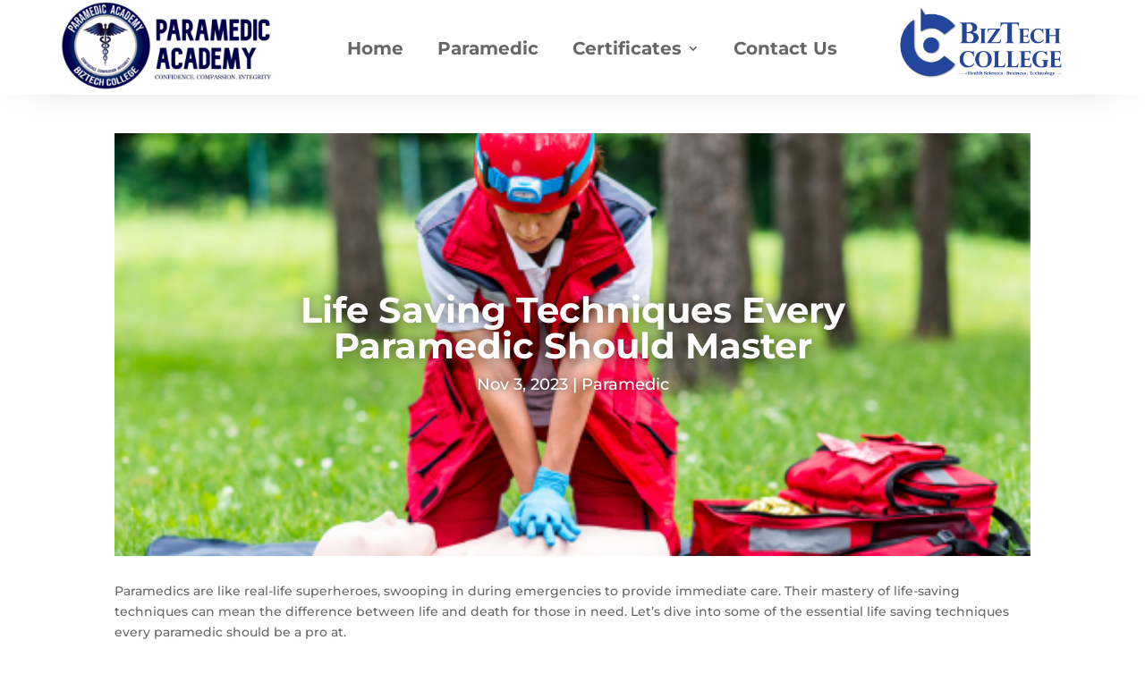

--- FILE ---
content_type: application/javascript; charset=UTF-8
request_url: https://integrations.campuslogin.com/clp/clp.min.js
body_size: 521
content:
var getUrlParameter=function getUrlParameter(a){var d=window.location.search.substring(1),c=d.split("&"),e,b;for(b=0;b<c.length;b++){e=c[b].split("=");if(e[0]===a){return e[1]===undefined?true:decodeURIComponent(e[1])}}};var mid=getUrlParameter("mid"),utm_source=getUrlParameter("utm_source"),utm_term=getUrlParameter("utm_term"),utm_campaign=getUrlParameter("utm_campaign");if(mid){document.cookie="mediaid="+mid+";max-age=86400;secure;SameSite=None"}if(utm_source){document.cookie="utm_source="+utm_source+";max-age=86400;secure;SameSite=None"}if(utm_term){document.cookie="utm_term="+utm_term+";max-age=86400;secure;SameSite=None"}if(utm_campaign){document.cookie="utm_campaign="+utm_campaign+";max-age=86400;secure;SameSite=None"}function getCookieValue(b){var e=b+"=";var a=document.cookie.split(";");for(var d=0;d<a.length;d++){var f=a[d];while(f.charAt(0)==" "){f=f.substring(1,f.length)}if(f.indexOf(e)==0){return f.substring(e.length,f.length)}}return null}var midValue=getCookieValue("mediaid"),utmSourceValue=getCookieValue("utm_source"),utmTermValue=getCookieValue("utm_term"),utmCampaignValue=getCookieValue("utm_campaign"),mediaString="";if(midValue){mediaString="&mediaid="+midValue+"&showmedia=n"}if(utmSourceValue){mediaString=mediaString+"&utm_source="+utmSourceValue}if(utmTermValue){mediaString=mediaString+"&utm_term="+utmTermValue}if(utmCampaignValue){mediaString=mediaString+"&utm_campaign="+utmCampaignValue}var clForms=document.querySelectorAll('iframe[src*="campuslogin.com"]');if(clForms){clForms.forEach(function(d,c,b){clForms[c].classList.add("cl-form");thisSrc=clForms[c].src;if(thisSrc.indexOf("?")>-1){clForms[c].src=thisSrc+mediaString}else{clForms[c].src=thisSrc+"?"+mediaString}})};